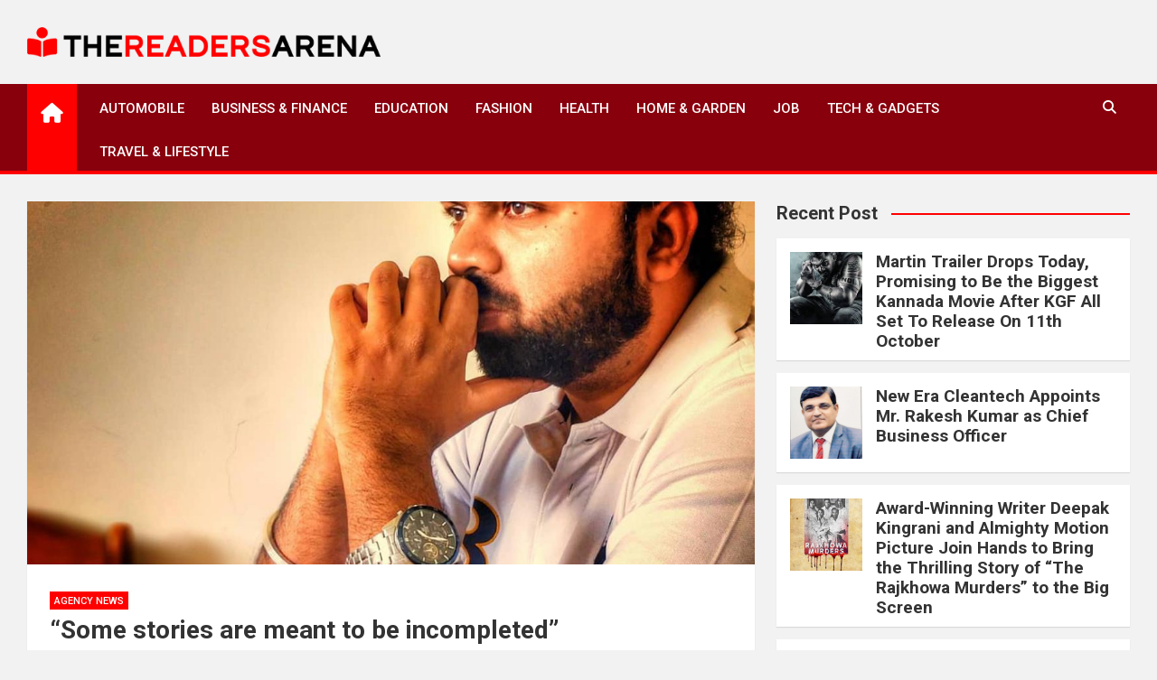

--- FILE ---
content_type: text/html; charset=UTF-8
request_url: https://thereadersarena.com/some-stories-are-meant-to-be-incompleted/
body_size: 9269
content:
<!doctype html><html lang="en-US"><head><meta charset="UTF-8"><meta name="viewport" content="width=device-width, initial-scale=1, shrink-to-fit=no"><link rel="profile" href="https://gmpg.org/xfn/11"><meta name='robots' content='index, follow, max-image-preview:large, max-snippet:-1, max-video-preview:-1' /><link media="all" href="https://thereadersarena.com/wp-content/cache/autoptimize/css/autoptimize_68a5c3fe65cb5f57881fab5918396352.css" rel="stylesheet"><title>&quot;Some stories are meant to be incompleted&quot; - The Readers Arena</title><link rel="canonical" href="https://thereadersarena.com/some-stories-are-meant-to-be-incompleted/" /><meta property="og:locale" content="en_US" /><meta property="og:type" content="article" /><meta property="og:title" content="&quot;Some stories are meant to be incompleted&quot; - The Readers Arena" /><meta property="og:description" content="Aadhar published his first book, a Fiction novel back in 2018, named ‘Unfinished…. some love stories are meant to be incomplete’. From the name one might feel it&#8217;s a love&hellip;" /><meta property="og:url" content="https://thereadersarena.com/some-stories-are-meant-to-be-incompleted/" /><meta property="og:site_name" content="The Readers Arena" /><meta property="article:published_time" content="2024-02-13T08:00:09+00:00" /><meta name="author" content="admin" /><meta name="twitter:card" content="summary_large_image" /><meta name="twitter:label1" content="Written by" /><meta name="twitter:data1" content="admin" /><meta name="twitter:label2" content="Est. reading time" /><meta name="twitter:data2" content="4 minutes" /> <script type="application/ld+json" class="yoast-schema-graph">{"@context":"https://schema.org","@graph":[{"@type":"Article","@id":"https://thereadersarena.com/some-stories-are-meant-to-be-incompleted/#article","isPartOf":{"@id":"https://thereadersarena.com/some-stories-are-meant-to-be-incompleted/"},"author":{"name":"admin","@id":"https://thereadersarena.com/#/schema/person/9aee54a3be9ba9433a568f5838399e8e"},"headline":"&#8220;Some stories are meant to be incompleted&#8221;","datePublished":"2024-02-13T08:00:09+00:00","mainEntityOfPage":{"@id":"https://thereadersarena.com/some-stories-are-meant-to-be-incompleted/"},"wordCount":855,"publisher":{"@id":"https://thereadersarena.com/#organization"},"image":{"@id":"https://thereadersarena.com/some-stories-are-meant-to-be-incompleted/#primaryimage"},"thumbnailUrl":"https://thereadersarena.com/wp-content/uploads/2024/02/170781121028268506134.1707810090291_content_img.jpeg","articleSection":["Agency News"],"inLanguage":"en-US"},{"@type":"WebPage","@id":"https://thereadersarena.com/some-stories-are-meant-to-be-incompleted/","url":"https://thereadersarena.com/some-stories-are-meant-to-be-incompleted/","name":"\"Some stories are meant to be incompleted\" - The Readers Arena","isPartOf":{"@id":"https://thereadersarena.com/#website"},"primaryImageOfPage":{"@id":"https://thereadersarena.com/some-stories-are-meant-to-be-incompleted/#primaryimage"},"image":{"@id":"https://thereadersarena.com/some-stories-are-meant-to-be-incompleted/#primaryimage"},"thumbnailUrl":"https://thereadersarena.com/wp-content/uploads/2024/02/170781121028268506134.1707810090291_content_img.jpeg","datePublished":"2024-02-13T08:00:09+00:00","breadcrumb":{"@id":"https://thereadersarena.com/some-stories-are-meant-to-be-incompleted/#breadcrumb"},"inLanguage":"en-US","potentialAction":[{"@type":"ReadAction","target":["https://thereadersarena.com/some-stories-are-meant-to-be-incompleted/"]}]},{"@type":"ImageObject","inLanguage":"en-US","@id":"https://thereadersarena.com/some-stories-are-meant-to-be-incompleted/#primaryimage","url":"https://thereadersarena.com/wp-content/uploads/2024/02/170781121028268506134.1707810090291_content_img.jpeg","contentUrl":"https://thereadersarena.com/wp-content/uploads/2024/02/170781121028268506134.1707810090291_content_img.jpeg","width":1125,"height":1115},{"@type":"BreadcrumbList","@id":"https://thereadersarena.com/some-stories-are-meant-to-be-incompleted/#breadcrumb","itemListElement":[{"@type":"ListItem","position":1,"name":"Home","item":"https://thereadersarena.com/"},{"@type":"ListItem","position":2,"name":"&#8220;Some stories are meant to be incompleted&#8221;"}]},{"@type":"WebSite","@id":"https://thereadersarena.com/#website","url":"https://thereadersarena.com/","name":"The Readers Arena","description":"","publisher":{"@id":"https://thereadersarena.com/#organization"},"potentialAction":[{"@type":"SearchAction","target":{"@type":"EntryPoint","urlTemplate":"https://thereadersarena.com/?s={search_term_string}"},"query-input":{"@type":"PropertyValueSpecification","valueRequired":true,"valueName":"search_term_string"}}],"inLanguage":"en-US"},{"@type":"Organization","@id":"https://thereadersarena.com/#organization","name":"The Readers Arena","url":"https://thereadersarena.com/","logo":{"@type":"ImageObject","inLanguage":"en-US","@id":"https://thereadersarena.com/#/schema/logo/image/","url":"https://thereadersarena.com/wp-content/uploads/2022/01/thereadersarena-logo.png","contentUrl":"https://thereadersarena.com/wp-content/uploads/2022/01/thereadersarena-logo.png","width":500,"height":42,"caption":"The Readers Arena"},"image":{"@id":"https://thereadersarena.com/#/schema/logo/image/"}},{"@type":"Person","@id":"https://thereadersarena.com/#/schema/person/9aee54a3be9ba9433a568f5838399e8e","name":"admin","image":{"@type":"ImageObject","inLanguage":"en-US","@id":"https://thereadersarena.com/#/schema/person/image/","url":"https://secure.gravatar.com/avatar/a6be411a6d0f7b01ba2c4803c9a00e5f9b7217beca69d3196391be82ee712ac1?s=96&d=mm&r=g","contentUrl":"https://secure.gravatar.com/avatar/a6be411a6d0f7b01ba2c4803c9a00e5f9b7217beca69d3196391be82ee712ac1?s=96&d=mm&r=g","caption":"admin"},"sameAs":["https://thereadersarena.com"],"url":"https://thereadersarena.com/author/thereadersarena/"}]}</script> <link rel='dns-prefetch' href='//fonts.googleapis.com' /><link rel="alternate" type="application/rss+xml" title="The Readers Arena &raquo; Feed" href="https://thereadersarena.com/feed/" /><link rel="alternate" type="application/rss+xml" title="The Readers Arena &raquo; Comments Feed" href="https://thereadersarena.com/comments/feed/" /><link rel="alternate" title="oEmbed (JSON)" type="application/json+oembed" href="https://thereadersarena.com/wp-json/oembed/1.0/embed?url=https%3A%2F%2Fthereadersarena.com%2Fsome-stories-are-meant-to-be-incompleted%2F" /><link rel="alternate" title="oEmbed (XML)" type="text/xml+oembed" href="https://thereadersarena.com/wp-json/oembed/1.0/embed?url=https%3A%2F%2Fthereadersarena.com%2Fsome-stories-are-meant-to-be-incompleted%2F&#038;format=xml" /><link rel='stylesheet' id='magazinenp-google-fonts-css' href='//fonts.googleapis.com/css?family=Roboto%3A100%2C300%2C300i%2C400%2C400i%2C500%2C500i%2C700%2C700i&#038;ver=6.9' media='all' /> <script src="https://thereadersarena.com/wp-includes/js/jquery/jquery.min.js?ver=3.7.1" id="jquery-core-js"></script> <link rel="https://api.w.org/" href="https://thereadersarena.com/wp-json/" /><link rel="alternate" title="JSON" type="application/json" href="https://thereadersarena.com/wp-json/wp/v2/posts/3746" /><link rel="EditURI" type="application/rsd+xml" title="RSD" href="https://thereadersarena.com/xmlrpc.php?rsd" /><meta name="generator" content="WordPress 6.9" /><link rel='shortlink' href='https://thereadersarena.com/?p=3746' /><link rel="icon" href="https://thereadersarena.com/wp-content/uploads/2022/01/thereadersarena-favicon.png" sizes="32x32" /><link rel="icon" href="https://thereadersarena.com/wp-content/uploads/2022/01/thereadersarena-favicon.png" sizes="192x192" /><link rel="apple-touch-icon" href="https://thereadersarena.com/wp-content/uploads/2022/01/thereadersarena-favicon.png" /><meta name="msapplication-TileImage" content="https://thereadersarena.com/wp-content/uploads/2022/01/thereadersarena-favicon.png" />  <script async src="https://www.googletagmanager.com/gtag/js?id=G-WSW8GTMF4Y"></script> <script>window.dataLayer = window.dataLayer || [];
  function gtag(){dataLayer.push(arguments);}
  gtag('js', new Date());

  gtag('config', 'G-WSW8GTMF4Y');</script> </head><body data-rsssl=1 class="wp-singular post-template-default single single-post postid-3746 single-format-standard wp-custom-logo wp-theme-magazinenp wp-child-theme-magazineplus theme-body group-blog title-style4 magazinenp-image-hover-effect-theme_default right full_width_content_layout"><div id="page" class="site"> <a class="skip-link screen-reader-text" href="#content">Skip to content</a><header id="masthead" class="site-header"><div class="mnp-mid-header" ><div class="container"><div class="row align-items-center"><div class="col-lg-4 mnp-branding-wrap"><div class="site-branding navbar-brand"> <a href="https://thereadersarena.com/" class="custom-logo-link" rel="home"><img width="500" height="42" src="https://thereadersarena.com/wp-content/uploads/2022/01/thereadersarena-logo.png" class="custom-logo" alt="The Readers Arena" decoding="async" srcset="https://thereadersarena.com/wp-content/uploads/2022/01/thereadersarena-logo.png 500w, https://thereadersarena.com/wp-content/uploads/2022/01/thereadersarena-logo-300x25.png 300w" sizes="(max-width: 500px) 100vw, 500px" /></a><h2 class="site-title"><a href="https://thereadersarena.com/"
 rel="home">The Readers Arena</a></h2></div></div></div></div></div><nav class="mnp-bottom-header navbar navbar-expand-lg d-block mnp-sticky"><div class="navigation-bar"><div class="navigation-bar-top"><div class="container"><div class="mnp-home-icon"><a href="https://thereadersarena.com/" rel="home"><i
 class="fa fa-home"></i></a></div> <button class="navbar-toggler menu-toggle collapsed" type="button" data-bs-toggle="collapse"
 data-bs-target="#navbarCollapse" aria-controls="navbarCollapse" aria-expanded="false"
 aria-label="Toggle navigation"></button> <button class="search-toggle"></button></div><div class="search-bar"><div class="container"><div id="magazinenp-search-block" class="search-block off"><form action="https://thereadersarena.com/" method="get" class="search-form"> <label class="assistive-text"> Search </label><div class="input-group"> <input type="search" value="" placeholder="Search" class="form-control s" name="s"><div class="input-group-prepend"> <button class="btn btn-theme">Search</button></div></div></form></div></div></div></div><div class="navbar-main"><div class="container"><div class="mnp-home-icon"><a href="https://thereadersarena.com/" rel="home"><i
 class="fa fa-home"></i></a></div><div class="collapse navbar-collapse" id="navbarCollapse"><div id="site-navigation"
 class="main-navigation nav-uppercase"
 role="navigation"><ul class="nav-menu navbar-nav d-lg-block"><li id="menu-item-283" class="menu-item menu-item-type-taxonomy menu-item-object-category menu-item-283"><a href="https://thereadersarena.com/category/automobile/">Automobile</a></li><li id="menu-item-284" class="menu-item menu-item-type-taxonomy menu-item-object-category menu-item-284"><a href="https://thereadersarena.com/category/business-finance/">Business &amp; Finance</a></li><li id="menu-item-286" class="menu-item menu-item-type-taxonomy menu-item-object-category menu-item-286"><a href="https://thereadersarena.com/category/education/">Education</a></li><li id="menu-item-287" class="menu-item menu-item-type-taxonomy menu-item-object-category menu-item-287"><a href="https://thereadersarena.com/category/fashion/">Fashion</a></li><li id="menu-item-288" class="menu-item menu-item-type-taxonomy menu-item-object-category menu-item-288"><a href="https://thereadersarena.com/category/health/">Health</a></li><li id="menu-item-289" class="menu-item menu-item-type-taxonomy menu-item-object-category menu-item-289"><a href="https://thereadersarena.com/category/home-garden/">Home &amp; Garden</a></li><li id="menu-item-290" class="menu-item menu-item-type-taxonomy menu-item-object-category menu-item-290"><a href="https://thereadersarena.com/category/job/">Job</a></li><li id="menu-item-292" class="menu-item menu-item-type-taxonomy menu-item-object-category menu-item-292"><a href="https://thereadersarena.com/category/tech-gadgets/">Tech &amp; Gadgets</a></li><li id="menu-item-293" class="menu-item menu-item-type-taxonomy menu-item-object-category menu-item-293"><a href="https://thereadersarena.com/category/travel-lifestyle/">Travel &amp; Lifestyle</a></li></ul></div></div><div class="nav-search"> <button class="search-toggle"></button></div></div></div></div></nav></header><div id="content"
 class="site-content"><div class="container"><div class="row justify-content-center site-content-row"><div id="primary" class="content-area col-lg-8 "><main id="main" class="site-main"><div class="post-3746 post type-post status-publish format-standard has-post-thumbnail hentry category-agency-news"><figure class="post-featured-image page-single-img-wrap magazinenp-parts-item"><div class="mnp-post-image"
 style="background-image: url('https://thereadersarena.com/wp-content/uploads/2024/02/170781121028268506134.1707810090291_content_img.jpeg');"></div></figure><div class="entry-meta category-meta"><div class="cat-links"> <a class="mnp-category-item mnp-cat-32"
 href="https://thereadersarena.com/category/agency-news/" rel="category tag">Agency News</a></div></div><header class="entry-header magazinenp-parts-item"><h1 class="entry-title">&#8220;Some stories are meant to be incompleted&#8221;</h1></header><div class="entry-content magazinenp-parts-item"><p style="line-height:1;margin-bottom:0px;margin-top:0px"><span style="font-family:Calibri;font-size:16px">Aadhar published his first book, a Fiction novel back in 2018, named ‘Unfinished…. some love stories are meant to be incomplete’. From the name one might feel it&#8217;s a love story, but it&#8217;s not just a love story, it&#8217;s a love story involving a thrilling mystery, a mystery about a death.</span></p><p style="line-height:1;margin-bottom:0px;margin-top:0px"> </p><p style="line-height:1;margin-bottom:0px;margin-top:0px"><span style="font-family:Calibri;font-size:16px">Viraj and Manav are thick friends and study in the same college. They come from different backgrounds and even though Viraj is quite rich and Manav poor, that doesn&#8217;t affect their friendship. Viraj is more of a cool playboy types and Manav is shy types. Viraj always runs behind random girls and that always got him and Manav into trouble. When Ananya enters their life they become a group of 3 best friends. They hang out together, study together and are inseparable. All goes well, until both Viraj and Manav fall in love with Ananya. But who will she like? Years later, when everything is going good, one of them is found dead with a suicide note in hand. Police, on investigating, are unable to determine the cause of death. But who has died? Is it really a suicide or a murder? Will the real truth be out and will the police be able to solve the mystery?</span></p><p style="line-height:1;margin-bottom:0px;margin-top:0px"> </p><p style="line-height:1;margin-bottom:0px;margin-top:0px"><span style="font-family:Calibri;font-size:16px">Unfinished…. some love stories are meant to be incomplete’ is a gripping tale of friendship and love, with enormous twists and turns, to keep you guessing till the end.</span></p><p style="line-height:1;margin-bottom:0px;margin-top:0px"> </p><p style="line-height:1;margin-bottom:0px;margin-top:0px"><span style="font-family:Calibri;font-size:16px">It is a short and quick read which can be completed reading in a day. The book starts with the news of suicide which creates an exciting and thrilling mood. The story moves between the past and the present and some parts are narrated in the form of a diary. It is fast paced and the language is easy. Those who have read it have always felt the eagerness to know about the death mystery and it blows their mind when they get to know. The ending is everything. Altogether a short and thrilling story on love and friendships.</span></p><p style="line-height:1;margin-bottom:0px;margin-top:0px"> </p><p style="line-height:1;margin-bottom:0px;margin-top:0px"><span style="font-family:Calibri;font-size:16px">He is a Project Manager and have worked with various Investment Banks for the last 14+ years, and his work involves financial numbers, global regulations, stakeholder management, data governance, etc. But writing is something that gives him immense pleasure, makes him relax. After a 10-12 hrs a day at work, 1 hr of writing literally takes the stress of his shoulders. </span></p><p style="line-height:1;margin-bottom:0px;margin-top:0px"> </p><p style="line-height:1;margin-bottom:0px;margin-top:0px"><span style="font-family:Calibri;font-size:16px">He started writing since his school or high-school days but that was more of a hobby and he never took it seriously until 2012 when he moved cities for his work. It was then that he started writing a bit more regularly and took it a bit more seriously. He had a group of friends, who he narrated the short stories that he had written and they constantly gave him their feedback from which he would understand how good or bad a particular story is. </span></p><p style="line-height:1;margin-bottom:0px;margin-top:0px"> </p><p style="line-height:1;margin-bottom:0px;margin-top:0px"><span style="font-family:Calibri;font-size:16px">In fact the novel that he wrote and published, when he first narrated the raw version of it to his brother, he made a mockery of it and made the murder/suicide mystery sound like a comedy, which made him think how much immature the story was back then. There were so many things to be told, to be added, to be removed, to be changed, and he felt that he need to do that if he intended to publish it and bring it in front of the larger audience.</span></p><p style="line-height:1;margin-bottom:0px;margin-top:0px"> </p><p style="line-height:1;margin-bottom:0px;margin-top:0px"><span style="font-family:Calibri;font-size:16px">When he started to write this novel, the way he initially wrote it, narrated the story was very different than what it ultimately turned out to be. After writing about 3 chapters, he was kind of not happy and completely scraped them and pondered over a different idea of narrating the story. </span></p><p style="line-height:1;margin-bottom:0px;margin-top:0px"> </p><p style="line-height:1;margin-bottom:0px;margin-top:0px"><span style="font-family:Calibri;font-size:16px">From their onwards the story was narrated in a little different way, some more angles came into existence, which one might see while reading the book before the book was in the form it is today. </span></p><p style="line-height:1;margin-bottom:0px;margin-top:0px"> </p><p style="line-height:1;margin-bottom:0px;margin-top:0px"><span style="font-family:Calibri;font-size:16px">While you read the book, you will notice that at some places he has given extra thought and effort to write about the place, the room, the surroundings where a particular scene is being narrated or the story is being told. There was a specific reason for that, and that is because in today’s world where we are surrounded by so much of short-reels, videos, its more easier for anyone to narrate a story via a video, something you don’t have the liberty of as an author. He felt when one reads the book, if he can write it in a way that the reader can visualise the scene, it might have more effect on them and take them more closer to the story.</span></p><p style="line-height:1;margin-bottom:0px;margin-top:0px"> </p><p style="line-height:1;margin-bottom:0px;margin-top:0px"><span style="font-family:Calibri;font-size:16px">And while the complete manuscript of the book was ready, it still took him over 2 months just to think for an apt title of the book, which was partially derived from one of episodes of the American sitcoms that he is a big fan off.</span></p><p style="line-height:1;margin-bottom:0px;margin-top:0px"> </p><p style="line-height:1;margin-bottom:0px;margin-top:0px"><span style="font-family:Calibri;font-size:16px"><strong><u>Social Media Links</u></strong></span></p><p style="line-height:1;margin-bottom:0px;margin-top:0px"> </p><p style="line-height:1;margin-bottom:0px;margin-top:0px"><span style="font-family:Calibri;font-size:16px">Word Press Blog</span></p><p style="line-height:1;margin-bottom:0px;margin-top:0px"> </p><p style="line-height:1;margin-bottom:0px;margin-top:0px"><a href="https://aadharkothare.wordpress.com"><span style="color:#0563c1;font-family:Calibri;font-size:16px"><u>https://aadharkothare.wordpress.com</u></span></a></p><p style="line-height:1;margin-bottom:0px;margin-top:0px"> </p><p style="line-height:1;margin-bottom:0px;margin-top:0px"><span style="font-family:Calibri;font-size:16px">Instagram</span></p><p style="line-height:1;margin-bottom:0px;margin-top:0px"> </p><p style="line-height:1;margin-bottom:0px;margin-top:0px"><a href="https://www.instagram.com/adieorick/"><span style="color:#0563c1;font-family:Calibri;font-size:16px"><u>https://www.instagram.com/adieorick/</u></span></a></p><p style="line-height:1;margin-bottom:0px;margin-top:0px"> </p><p style="line-height:1;margin-bottom:0px;margin-top:0px"><span style="font-family:Calibri;font-size:16px">Facebook</span></p><p style="line-height:1;margin-bottom:0px;margin-top:0px"> </p><p style="line-height:1;margin-bottom:0px;margin-top:0px"><a href="https://www.facebook.com/authoraadharkothare"><span style="color:#0563c1;font-family:Calibri;font-size:16px"><u>https://www.facebook.com/authoraadharkothare</u></span></a></p></div></div><nav class="navigation post-navigation" aria-label="Posts"><h2 class="screen-reader-text">Post navigation</h2><div class="nav-links"><div class="nav-previous"><a href="https://thereadersarena.com/captivating-sydney-producer-sunny-shah-unveils-hindi-vindi-a-cinematic-marvel-of-indo-australian-fusion/" rel="prev">Captivating Sydney: Producer Sunny Shah Unveils &#8216;Hindi-Vindi&#8217; &#8211; A Cinematic Marvel of Indo-Australian Fusion</a></div><div class="nav-next"><a href="https://thereadersarena.com/connect-with-paybybd-payment-agreegator-simplify-transactions-expand-globally/" rel="next">Connect With Paybybd Payment Agreegator: Simplify Transactions, Expand Globally</a></div></div></nav></main></div><aside id="secondary" class="col-lg-4 widget-area"><div class="sticky-sidebar"><section id="magazinenp_column_post_widget-4" class="widget magazinenp-column-post-widget"><div class="widget-title-wrapper"><h3 class="widget-title">Recent Post</h3></div><div class="row gutter-parent-14"><div class="col-md-6 post-col"><div class="mnp-post-boxed inlined clearfix"><div class="mnp-post-image-wrap"> <a href="https://thereadersarena.com/martin-trailer-drops-today-promising-to-be-the-biggest-kannada-movie-after-kgf-all-set-to-release-on-11th-october/" class="mnp-post-image"
 style="background-image: url('https://thereadersarena.com/wp-content/uploads/2024/10/172776672685974880429.1727764970260_content_img.jpeg');"></a></div><div class="post-content"><div class="entry-meta category-meta"><div class="cat-links"> <a class="mnp-category-item mnp-cat-32"
 href="https://thereadersarena.com/category/agency-news/" rel="category tag">Agency News</a></div></div><h3 class="entry-title"><a href="https://thereadersarena.com/martin-trailer-drops-today-promising-to-be-the-biggest-kannada-movie-after-kgf-all-set-to-release-on-11th-october/">Martin Trailer Drops Today, Promising to Be the Biggest Kannada Movie After KGF All Set To Release On 11th October</a></h3></div></div></div><div class="col-md-6 post-col"><div class="mnp-post-boxed inlined clearfix"><div class="mnp-post-image-wrap"> <a href="https://thereadersarena.com/new-era-cleantech-appoints-mr-rakesh-kumar-as-chief-business-officer/" class="mnp-post-image"
 style="background-image: url('https://thereadersarena.com/wp-content/uploads/2024/10/172776642512159114396.1727696611808_content_img.jpeg');"></a></div><div class="post-content"><div class="entry-meta category-meta"><div class="cat-links"> <a class="mnp-category-item mnp-cat-32"
 href="https://thereadersarena.com/category/agency-news/" rel="category tag">Agency News</a></div></div><h3 class="entry-title"><a href="https://thereadersarena.com/new-era-cleantech-appoints-mr-rakesh-kumar-as-chief-business-officer/">New Era Cleantech Appoints Mr. Rakesh Kumar as Chief Business Officer</a></h3></div></div></div><div class="col-md-6 post-col"><div class="mnp-post-boxed inlined clearfix"><div class="mnp-post-image-wrap"> <a href="https://thereadersarena.com/award-winning-writer-deepak-kingrani-and-almighty-motion-picture-join-hands-to-bring-the-thrilling-story-of-the-rajkhowa-murders-to-the-big-screen/" class="mnp-post-image"
 style="background-image: url('https://thereadersarena.com/wp-content/uploads/2024/10/172776606646715602340.1727704795208_content_img.jpeg');"></a></div><div class="post-content"><div class="entry-meta category-meta"><div class="cat-links"> <a class="mnp-category-item mnp-cat-32"
 href="https://thereadersarena.com/category/agency-news/" rel="category tag">Agency News</a></div></div><h3 class="entry-title"><a href="https://thereadersarena.com/award-winning-writer-deepak-kingrani-and-almighty-motion-picture-join-hands-to-bring-the-thrilling-story-of-the-rajkhowa-murders-to-the-big-screen/">Award-Winning Writer Deepak Kingrani and Almighty Motion Picture Join Hands to Bring the Thrilling Story of &#8220;The Rajkhowa Murders&#8221; to the Big Screen</a></h3></div></div></div><div class="col-md-6 post-col"><div class="mnp-post-boxed inlined clearfix"><div class="mnp-post-image-wrap"> <a href="https://thereadersarena.com/meet-indias-leading-google-ads-expert-karan-jhurani/" class="mnp-post-image"
 style="background-image: url('https://thereadersarena.com/wp-content/uploads/2024/10/172776402520708421286.1727690143826_content_img.jpeg');"></a></div><div class="post-content"><div class="entry-meta category-meta"><div class="cat-links"> <a class="mnp-category-item mnp-cat-32"
 href="https://thereadersarena.com/category/agency-news/" rel="category tag">Agency News</a></div></div><h3 class="entry-title"><a href="https://thereadersarena.com/meet-indias-leading-google-ads-expert-karan-jhurani/">Meet India’s Leading Google Ads Expert: Karan Jhurani</a></h3></div></div></div><div class="col-md-6 post-col"><div class="mnp-post-boxed inlined clearfix"><div class="mnp-post-image-wrap"> <a href="https://thereadersarena.com/experience-personalized-dental-care-at-dr-rajkumar-mantris-dental-clinic/" class="mnp-post-image"
 style="background-image: url('https://thereadersarena.com/wp-content/uploads/2024/10/172776384673882722591.1727690280487_content_img.jpeg');"></a></div><div class="post-content"><div class="entry-meta category-meta"><div class="cat-links"> <a class="mnp-category-item mnp-cat-32"
 href="https://thereadersarena.com/category/agency-news/" rel="category tag">Agency News</a></div></div><h3 class="entry-title"><a href="https://thereadersarena.com/experience-personalized-dental-care-at-dr-rajkumar-mantris-dental-clinic/">Experience Personalized Dental Care at Dr. Rajkumar Mantri&#8217;s Dental Clinic</a></h3></div></div></div><div class="col-md-6 post-col"><div class="mnp-post-boxed inlined clearfix"><div class="mnp-post-image-wrap"> <a href="https://thereadersarena.com/jba-garments-and-uniforms-redefining-quality-and-affordability-in-uniform-polo-t-shirts/" class="mnp-post-image"
 style="background-image: url('https://thereadersarena.com/wp-content/uploads/2024/10/17277635467474117231.1727698970164_content_img.jpeg');"></a></div><div class="post-content"><div class="entry-meta category-meta"><div class="cat-links"> <a class="mnp-category-item mnp-cat-32"
 href="https://thereadersarena.com/category/agency-news/" rel="category tag">Agency News</a></div></div><h3 class="entry-title"><a href="https://thereadersarena.com/jba-garments-and-uniforms-redefining-quality-and-affordability-in-uniform-polo-t-shirts/">JBA Garments and Uniforms: Redefining Quality and Affordability in Uniform Polo T-Shirts</a></h3></div></div></div></div></section><section id="block-7" class="widget widget_block widget_categories"><ul class="wp-block-categories-list wp-block-categories"><li class="cat-item cat-item-32"><a href="https://thereadersarena.com/category/agency-news/">Agency News</a></li><li class="cat-item cat-item-2"><a href="https://thereadersarena.com/category/automobile/">Automobile</a></li><li class="cat-item cat-item-7"><a href="https://thereadersarena.com/category/business-finance/">Business &amp; Finance</a></li><li class="cat-item cat-item-11"><a href="https://thereadersarena.com/category/economy/">Economy</a></li><li class="cat-item cat-item-4"><a href="https://thereadersarena.com/category/education/">Education</a></li><li class="cat-item cat-item-3"><a href="https://thereadersarena.com/category/fashion/">Fashion</a></li><li class="cat-item cat-item-10"><a href="https://thereadersarena.com/category/health/">Health</a></li><li class="cat-item cat-item-5"><a href="https://thereadersarena.com/category/home-garden/">Home &amp; Garden</a></li><li class="cat-item cat-item-6"><a href="https://thereadersarena.com/category/job/">Job</a></li><li class="cat-item cat-item-12"><a href="https://thereadersarena.com/category/sports/">Sports</a></li><li class="cat-item cat-item-8"><a href="https://thereadersarena.com/category/tech-gadgets/">Tech &amp; Gadgets</a></li><li class="cat-item cat-item-9"><a href="https://thereadersarena.com/category/travel-lifestyle/">Travel &amp; Lifestyle</a></li><li class="cat-item cat-item-1"><a href="https://thereadersarena.com/category/trending/">Trending</a></li></ul></section></div></aside></div></div></div><div class="mnp-related-posts"><div class="container"><section class="related-posts"><div class="widget-title-wrapper"><h2 class="magazinenp-title">Related Posts</h2></div><div class="row gutter-parent-14"><div class="col-sm-6 col-lg-3"><div class="mnp-post-boxed"><div class="mnp-post-image-wrap"><div class="featured-mnp-post-image"> <a href="https://thereadersarena.com/martin-trailer-drops-today-promising-to-be-the-biggest-kannada-movie-after-kgf-all-set-to-release-on-11th-october/" class="mnp-post-image"
 style="background-image: url('https://thereadersarena.com/wp-content/uploads/2024/10/172776672685974880429.1727764970260_content_img.jpeg');"></a></div><div class="entry-meta category-meta"><div class="cat-links"> <a class="mnp-category-item mnp-cat-32"
 href="https://thereadersarena.com/category/agency-news/" rel="category tag">Agency News</a></div></div></div><div class="post-content"><h3 class="entry-title"><a href="https://thereadersarena.com/martin-trailer-drops-today-promising-to-be-the-biggest-kannada-movie-after-kgf-all-set-to-release-on-11th-october/">Martin Trailer Drops Today, Promising to Be the Biggest Kannada Movie After KGF All Set To Release On 11th October</a></h3><div class="entry-meta"><div class="date created-date"><a href="https://thereadersarena.com/martin-trailer-drops-today-promising-to-be-the-biggest-kannada-movie-after-kgf-all-set-to-release-on-11th-october/" title="Martin Trailer Drops Today, Promising to Be the Biggest Kannada Movie After KGF All Set To Release On 11th October"><i class="mnp-icon fa fa-clock"></i>1 year ago</a></div><div class="by-author vcard author"><a href="https://thereadersarena.com/author/thereadersarena/"><i class="mnp-icon fa fa-user-circle"></i>admin</a></div></div></div></div></div><div class="col-sm-6 col-lg-3"><div class="mnp-post-boxed"><div class="mnp-post-image-wrap"><div class="featured-mnp-post-image"> <a href="https://thereadersarena.com/new-era-cleantech-appoints-mr-rakesh-kumar-as-chief-business-officer/" class="mnp-post-image"
 style="background-image: url('https://thereadersarena.com/wp-content/uploads/2024/10/172776642512159114396.1727696611808_content_img.jpeg');"></a></div><div class="entry-meta category-meta"><div class="cat-links"> <a class="mnp-category-item mnp-cat-32"
 href="https://thereadersarena.com/category/agency-news/" rel="category tag">Agency News</a></div></div></div><div class="post-content"><h3 class="entry-title"><a href="https://thereadersarena.com/new-era-cleantech-appoints-mr-rakesh-kumar-as-chief-business-officer/">New Era Cleantech Appoints Mr. Rakesh Kumar as Chief Business Officer</a></h3><div class="entry-meta"><div class="date created-date"><a href="https://thereadersarena.com/new-era-cleantech-appoints-mr-rakesh-kumar-as-chief-business-officer/" title="New Era Cleantech Appoints Mr. Rakesh Kumar as Chief Business Officer"><i class="mnp-icon fa fa-clock"></i>1 year ago</a></div><div class="by-author vcard author"><a href="https://thereadersarena.com/author/thereadersarena/"><i class="mnp-icon fa fa-user-circle"></i>admin</a></div></div></div></div></div><div class="col-sm-6 col-lg-3"><div class="mnp-post-boxed"><div class="mnp-post-image-wrap"><div class="featured-mnp-post-image"> <a href="https://thereadersarena.com/award-winning-writer-deepak-kingrani-and-almighty-motion-picture-join-hands-to-bring-the-thrilling-story-of-the-rajkhowa-murders-to-the-big-screen/" class="mnp-post-image"
 style="background-image: url('https://thereadersarena.com/wp-content/uploads/2024/10/172776606646715602340.1727704795208_content_img.jpeg');"></a></div><div class="entry-meta category-meta"><div class="cat-links"> <a class="mnp-category-item mnp-cat-32"
 href="https://thereadersarena.com/category/agency-news/" rel="category tag">Agency News</a></div></div></div><div class="post-content"><h3 class="entry-title"><a href="https://thereadersarena.com/award-winning-writer-deepak-kingrani-and-almighty-motion-picture-join-hands-to-bring-the-thrilling-story-of-the-rajkhowa-murders-to-the-big-screen/">Award-Winning Writer Deepak Kingrani and Almighty Motion Picture Join Hands to Bring the Thrilling Story of &#8220;The Rajkhowa Murders&#8221; to the Big Screen</a></h3><div class="entry-meta"><div class="date created-date"><a href="https://thereadersarena.com/award-winning-writer-deepak-kingrani-and-almighty-motion-picture-join-hands-to-bring-the-thrilling-story-of-the-rajkhowa-murders-to-the-big-screen/" title="Award-Winning Writer Deepak Kingrani and Almighty Motion Picture Join Hands to Bring the Thrilling Story of &#8220;The Rajkhowa Murders&#8221; to the Big Screen"><i class="mnp-icon fa fa-clock"></i>1 year ago</a></div><div class="by-author vcard author"><a href="https://thereadersarena.com/author/thereadersarena/"><i class="mnp-icon fa fa-user-circle"></i>admin</a></div></div></div></div></div><div class="col-sm-6 col-lg-3"><div class="mnp-post-boxed"><div class="mnp-post-image-wrap"><div class="featured-mnp-post-image"> <a href="https://thereadersarena.com/meet-indias-leading-google-ads-expert-karan-jhurani/" class="mnp-post-image"
 style="background-image: url('https://thereadersarena.com/wp-content/uploads/2024/10/172776402520708421286.1727690143826_content_img.jpeg');"></a></div><div class="entry-meta category-meta"><div class="cat-links"> <a class="mnp-category-item mnp-cat-32"
 href="https://thereadersarena.com/category/agency-news/" rel="category tag">Agency News</a></div></div></div><div class="post-content"><h3 class="entry-title"><a href="https://thereadersarena.com/meet-indias-leading-google-ads-expert-karan-jhurani/">Meet India’s Leading Google Ads Expert: Karan Jhurani</a></h3><div class="entry-meta"><div class="date created-date"><a href="https://thereadersarena.com/meet-indias-leading-google-ads-expert-karan-jhurani/" title="Meet India’s Leading Google Ads Expert: Karan Jhurani"><i class="mnp-icon fa fa-clock"></i>1 year ago</a></div><div class="by-author vcard author"><a href="https://thereadersarena.com/author/thereadersarena/"><i class="mnp-icon fa fa-user-circle"></i>admin</a></div></div></div></div></div></div></section></div></div><footer id="colophon" class="site-footer" ><div class="site-info bottom-footer"><div class="container"><div class="row"><div class="col-lg-6 text-lg-start"> <a title="The Readers Arena" target="_blank" href="https://thereadersarena.com/">The Readers Arena</a> © 2026</div><div class="col-lg-6 text-lg-end"><ul class="navbar-nav" style="display: flex;flex-direction: inherit;column-gap: 15px;justify-content: flex-end;"><li><a href="https://thereadersarena.com/contact-us/">Contact Us</a></li><li><a href="https://thereadersarena.com/privacy-policy/">Privacy Policy</a></li><li><a href="https://thereadersarena.com/terms-of-use/">Terms of Use</a></li></ul></div></div></div></div></footer><div class="back-to-top"><a title="Go to Top" href="#masthead"></a></div></div><script type="speculationrules">{"prefetch":[{"source":"document","where":{"and":[{"href_matches":"/*"},{"not":{"href_matches":["/wp-*.php","/wp-admin/*","/wp-content/uploads/*","/wp-content/*","/wp-content/plugins/*","/wp-content/themes/magazineplus/*","/wp-content/themes/magazinenp/*","/*\\?(.+)"]}},{"not":{"selector_matches":"a[rel~=\"nofollow\"]"}},{"not":{"selector_matches":".no-prefetch, .no-prefetch a"}}]},"eagerness":"conservative"}]}</script> <script src="https://thereadersarena.com/wp-includes/js/dist/hooks.min.js?ver=dd5603f07f9220ed27f1" id="wp-hooks-js"></script> <script src="https://thereadersarena.com/wp-includes/js/dist/i18n.min.js?ver=c26c3dc7bed366793375" id="wp-i18n-js"></script> <script id="wp-i18n-js-after">wp.i18n.setLocaleData( { 'text direction\u0004ltr': [ 'ltr' ] } );
//# sourceURL=wp-i18n-js-after</script> <script id="contact-form-7-js-before">var wpcf7 = {
    "api": {
        "root": "https:\/\/thereadersarena.com\/wp-json\/",
        "namespace": "contact-form-7\/v1"
    }
};
//# sourceURL=contact-form-7-js-before</script> <script id="magazinenp-scripts-js-extra">var magazinenp_script = {"ticker_direction":"left"};
//# sourceURL=magazinenp-scripts-js-extra</script> <script id="wp-emoji-settings" type="application/json">{"baseUrl":"https://s.w.org/images/core/emoji/17.0.2/72x72/","ext":".png","svgUrl":"https://s.w.org/images/core/emoji/17.0.2/svg/","svgExt":".svg","source":{"concatemoji":"https://thereadersarena.com/wp-includes/js/wp-emoji-release.min.js?ver=6.9"}}</script> <script type="module">/*! This file is auto-generated */
const a=JSON.parse(document.getElementById("wp-emoji-settings").textContent),o=(window._wpemojiSettings=a,"wpEmojiSettingsSupports"),s=["flag","emoji"];function i(e){try{var t={supportTests:e,timestamp:(new Date).valueOf()};sessionStorage.setItem(o,JSON.stringify(t))}catch(e){}}function c(e,t,n){e.clearRect(0,0,e.canvas.width,e.canvas.height),e.fillText(t,0,0);t=new Uint32Array(e.getImageData(0,0,e.canvas.width,e.canvas.height).data);e.clearRect(0,0,e.canvas.width,e.canvas.height),e.fillText(n,0,0);const a=new Uint32Array(e.getImageData(0,0,e.canvas.width,e.canvas.height).data);return t.every((e,t)=>e===a[t])}function p(e,t){e.clearRect(0,0,e.canvas.width,e.canvas.height),e.fillText(t,0,0);var n=e.getImageData(16,16,1,1);for(let e=0;e<n.data.length;e++)if(0!==n.data[e])return!1;return!0}function u(e,t,n,a){switch(t){case"flag":return n(e,"\ud83c\udff3\ufe0f\u200d\u26a7\ufe0f","\ud83c\udff3\ufe0f\u200b\u26a7\ufe0f")?!1:!n(e,"\ud83c\udde8\ud83c\uddf6","\ud83c\udde8\u200b\ud83c\uddf6")&&!n(e,"\ud83c\udff4\udb40\udc67\udb40\udc62\udb40\udc65\udb40\udc6e\udb40\udc67\udb40\udc7f","\ud83c\udff4\u200b\udb40\udc67\u200b\udb40\udc62\u200b\udb40\udc65\u200b\udb40\udc6e\u200b\udb40\udc67\u200b\udb40\udc7f");case"emoji":return!a(e,"\ud83e\u1fac8")}return!1}function f(e,t,n,a){let r;const o=(r="undefined"!=typeof WorkerGlobalScope&&self instanceof WorkerGlobalScope?new OffscreenCanvas(300,150):document.createElement("canvas")).getContext("2d",{willReadFrequently:!0}),s=(o.textBaseline="top",o.font="600 32px Arial",{});return e.forEach(e=>{s[e]=t(o,e,n,a)}),s}function r(e){var t=document.createElement("script");t.src=e,t.defer=!0,document.head.appendChild(t)}a.supports={everything:!0,everythingExceptFlag:!0},new Promise(t=>{let n=function(){try{var e=JSON.parse(sessionStorage.getItem(o));if("object"==typeof e&&"number"==typeof e.timestamp&&(new Date).valueOf()<e.timestamp+604800&&"object"==typeof e.supportTests)return e.supportTests}catch(e){}return null}();if(!n){if("undefined"!=typeof Worker&&"undefined"!=typeof OffscreenCanvas&&"undefined"!=typeof URL&&URL.createObjectURL&&"undefined"!=typeof Blob)try{var e="postMessage("+f.toString()+"("+[JSON.stringify(s),u.toString(),c.toString(),p.toString()].join(",")+"));",a=new Blob([e],{type:"text/javascript"});const r=new Worker(URL.createObjectURL(a),{name:"wpTestEmojiSupports"});return void(r.onmessage=e=>{i(n=e.data),r.terminate(),t(n)})}catch(e){}i(n=f(s,u,c,p))}t(n)}).then(e=>{for(const n in e)a.supports[n]=e[n],a.supports.everything=a.supports.everything&&a.supports[n],"flag"!==n&&(a.supports.everythingExceptFlag=a.supports.everythingExceptFlag&&a.supports[n]);var t;a.supports.everythingExceptFlag=a.supports.everythingExceptFlag&&!a.supports.flag,a.supports.everything||((t=a.source||{}).concatemoji?r(t.concatemoji):t.wpemoji&&t.twemoji&&(r(t.twemoji),r(t.wpemoji)))});
//# sourceURL=https://thereadersarena.com/wp-includes/js/wp-emoji-loader.min.js</script> <script defer src="https://thereadersarena.com/wp-content/cache/autoptimize/js/autoptimize_530e2850cb88e4e190f1b04ba1c38a2e.js"></script></body></html>